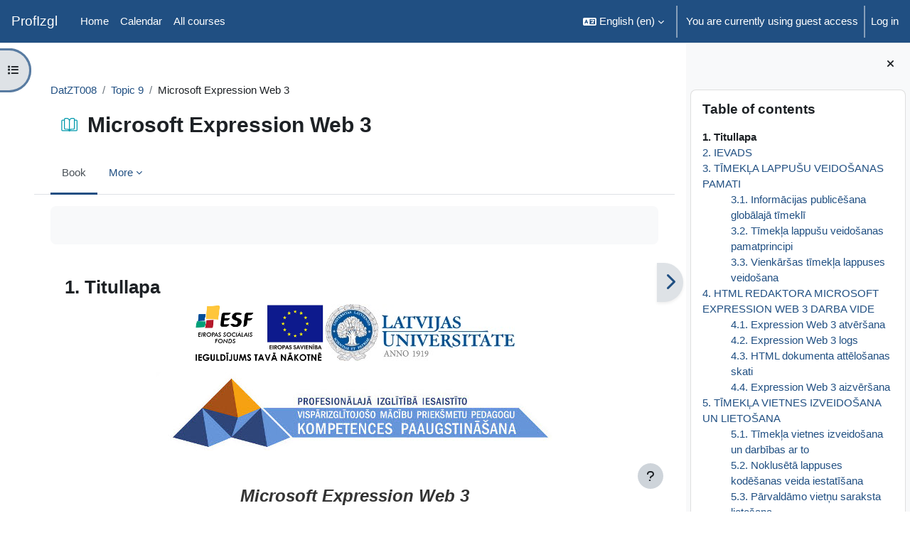

--- FILE ---
content_type: text/html; charset=utf-8
request_url: https://profizgl.lu.lv/mod/book/view.php?id=20797
body_size: 11908
content:
<!DOCTYPE html>

<html  dir="ltr" lang="en" xml:lang="en">
<head>
    <title>Microsoft Expression Web 3: Titullapa | ProfIzgl</title>
    <link rel="shortcut icon" href="https://profizgl.lu.lv/theme/image.php/boost/theme/1766639656/favicon" />
    <meta http-equiv="Content-Type" content="text/html; charset=utf-8" />
<meta name="keywords" content="moodle, Microsoft Expression Web 3: Titullapa | ProfIzgl" />
<link rel="stylesheet" type="text/css" href="https://profizgl.lu.lv/theme/yui_combo.php?rollup/3.18.1/yui-moodlesimple-min.css" /><script id="firstthemesheet" type="text/css">/** Required in order to fix style inclusion problems in IE with YUI **/</script><link rel="stylesheet" type="text/css" href="https://profizgl.lu.lv/theme/styles.php/boost/1766639656_1/all" />
<script>
//<![CDATA[
var M = {}; M.yui = {};
M.pageloadstarttime = new Date();
M.cfg = {"wwwroot":"https:\/\/profizgl.lu.lv","apibase":"https:\/\/profizgl.lu.lv\/r.php\/api","homeurl":{},"sesskey":"BZQBgzAQeS","sessiontimeout":"7200","sessiontimeoutwarning":1200,"themerev":"1766639656","slasharguments":1,"theme":"boost","iconsystemmodule":"core\/icon_system_fontawesome","jsrev":"1766639657","admin":"admin","svgicons":true,"usertimezone":"Europe\/London","language":"en","courseId":5,"courseContextId":27,"contextid":32721,"contextInstanceId":20797,"langrev":1766639658,"templaterev":"1766639657","siteId":1,"userId":1};var yui1ConfigFn = function(me) {if(/-skin|reset|fonts|grids|base/.test(me.name)){me.type='css';me.path=me.path.replace(/\.js/,'.css');me.path=me.path.replace(/\/yui2-skin/,'/assets/skins/sam/yui2-skin')}};
var yui2ConfigFn = function(me) {var parts=me.name.replace(/^moodle-/,'').split('-'),component=parts.shift(),module=parts[0],min='-min';if(/-(skin|core)$/.test(me.name)){parts.pop();me.type='css';min=''}
if(module){var filename=parts.join('-');me.path=component+'/'+module+'/'+filename+min+'.'+me.type}else{me.path=component+'/'+component+'.'+me.type}};
YUI_config = {"debug":false,"base":"https:\/\/profizgl.lu.lv\/lib\/yuilib\/3.18.1\/","comboBase":"https:\/\/profizgl.lu.lv\/theme\/yui_combo.php?","combine":true,"filter":null,"insertBefore":"firstthemesheet","groups":{"yui2":{"base":"https:\/\/profizgl.lu.lv\/lib\/yuilib\/2in3\/2.9.0\/build\/","comboBase":"https:\/\/profizgl.lu.lv\/theme\/yui_combo.php?","combine":true,"ext":false,"root":"2in3\/2.9.0\/build\/","patterns":{"yui2-":{"group":"yui2","configFn":yui1ConfigFn}}},"moodle":{"name":"moodle","base":"https:\/\/profizgl.lu.lv\/theme\/yui_combo.php?m\/1766639657\/","combine":true,"comboBase":"https:\/\/profizgl.lu.lv\/theme\/yui_combo.php?","ext":false,"root":"m\/1766639657\/","patterns":{"moodle-":{"group":"moodle","configFn":yui2ConfigFn}},"filter":null,"modules":{"moodle-core-dragdrop":{"requires":["base","node","io","dom","dd","event-key","event-focus","moodle-core-notification"]},"moodle-core-chooserdialogue":{"requires":["base","panel","moodle-core-notification"]},"moodle-core-notification":{"requires":["moodle-core-notification-dialogue","moodle-core-notification-alert","moodle-core-notification-confirm","moodle-core-notification-exception","moodle-core-notification-ajaxexception"]},"moodle-core-notification-dialogue":{"requires":["base","node","panel","escape","event-key","dd-plugin","moodle-core-widget-focusafterclose","moodle-core-lockscroll"]},"moodle-core-notification-alert":{"requires":["moodle-core-notification-dialogue"]},"moodle-core-notification-confirm":{"requires":["moodle-core-notification-dialogue"]},"moodle-core-notification-exception":{"requires":["moodle-core-notification-dialogue"]},"moodle-core-notification-ajaxexception":{"requires":["moodle-core-notification-dialogue"]},"moodle-core-event":{"requires":["event-custom"]},"moodle-core-lockscroll":{"requires":["plugin","base-build"]},"moodle-core-actionmenu":{"requires":["base","event","node-event-simulate"]},"moodle-core-maintenancemodetimer":{"requires":["base","node"]},"moodle-core-blocks":{"requires":["base","node","io","dom","dd","dd-scroll","moodle-core-dragdrop","moodle-core-notification"]},"moodle-core-handlebars":{"condition":{"trigger":"handlebars","when":"after"}},"moodle-core_availability-form":{"requires":["base","node","event","event-delegate","panel","moodle-core-notification-dialogue","json"]},"moodle-course-dragdrop":{"requires":["base","node","io","dom","dd","dd-scroll","moodle-core-dragdrop","moodle-core-notification","moodle-course-coursebase","moodle-course-util"]},"moodle-course-util":{"requires":["node"],"use":["moodle-course-util-base"],"submodules":{"moodle-course-util-base":{},"moodle-course-util-section":{"requires":["node","moodle-course-util-base"]},"moodle-course-util-cm":{"requires":["node","moodle-course-util-base"]}}},"moodle-course-categoryexpander":{"requires":["node","event-key"]},"moodle-course-management":{"requires":["base","node","io-base","moodle-core-notification-exception","json-parse","dd-constrain","dd-proxy","dd-drop","dd-delegate","node-event-delegate"]},"moodle-form-shortforms":{"requires":["node","base","selector-css3","moodle-core-event"]},"moodle-form-dateselector":{"requires":["base","node","overlay","calendar"]},"moodle-question-searchform":{"requires":["base","node"]},"moodle-question-chooser":{"requires":["moodle-core-chooserdialogue"]},"moodle-availability_completion-form":{"requires":["base","node","event","moodle-core_availability-form"]},"moodle-availability_date-form":{"requires":["base","node","event","io","moodle-core_availability-form"]},"moodle-availability_grade-form":{"requires":["base","node","event","moodle-core_availability-form"]},"moodle-availability_group-form":{"requires":["base","node","event","moodle-core_availability-form"]},"moodle-availability_grouping-form":{"requires":["base","node","event","moodle-core_availability-form"]},"moodle-availability_profile-form":{"requires":["base","node","event","moodle-core_availability-form"]},"moodle-mod_assign-history":{"requires":["node","transition"]},"moodle-mod_quiz-dragdrop":{"requires":["base","node","io","dom","dd","dd-scroll","moodle-core-dragdrop","moodle-core-notification","moodle-mod_quiz-quizbase","moodle-mod_quiz-util-base","moodle-mod_quiz-util-page","moodle-mod_quiz-util-slot","moodle-course-util"]},"moodle-mod_quiz-quizbase":{"requires":["base","node"]},"moodle-mod_quiz-toolboxes":{"requires":["base","node","event","event-key","io","moodle-mod_quiz-quizbase","moodle-mod_quiz-util-slot","moodle-core-notification-ajaxexception"]},"moodle-mod_quiz-util":{"requires":["node","moodle-core-actionmenu"],"use":["moodle-mod_quiz-util-base"],"submodules":{"moodle-mod_quiz-util-base":{},"moodle-mod_quiz-util-slot":{"requires":["node","moodle-mod_quiz-util-base"]},"moodle-mod_quiz-util-page":{"requires":["node","moodle-mod_quiz-util-base"]}}},"moodle-mod_quiz-autosave":{"requires":["base","node","event","event-valuechange","node-event-delegate","io-form","datatype-date-format"]},"moodle-mod_quiz-questionchooser":{"requires":["moodle-core-chooserdialogue","moodle-mod_quiz-util","querystring-parse"]},"moodle-mod_quiz-modform":{"requires":["base","node","event"]},"moodle-message_airnotifier-toolboxes":{"requires":["base","node","io"]},"moodle-editor_atto-rangy":{"requires":[]},"moodle-editor_atto-editor":{"requires":["node","transition","io","overlay","escape","event","event-simulate","event-custom","node-event-html5","node-event-simulate","yui-throttle","moodle-core-notification-dialogue","moodle-editor_atto-rangy","handlebars","timers","querystring-stringify"]},"moodle-editor_atto-plugin":{"requires":["node","base","escape","event","event-outside","handlebars","event-custom","timers","moodle-editor_atto-menu"]},"moodle-editor_atto-menu":{"requires":["moodle-core-notification-dialogue","node","event","event-custom"]},"moodle-report_eventlist-eventfilter":{"requires":["base","event","node","node-event-delegate","datatable","autocomplete","autocomplete-filters"]},"moodle-report_loglive-fetchlogs":{"requires":["base","event","node","io","node-event-delegate"]},"moodle-gradereport_history-userselector":{"requires":["escape","event-delegate","event-key","handlebars","io-base","json-parse","moodle-core-notification-dialogue"]},"moodle-qbank_editquestion-chooser":{"requires":["moodle-core-chooserdialogue"]},"moodle-tool_lp-dragdrop-reorder":{"requires":["moodle-core-dragdrop"]},"moodle-assignfeedback_editpdf-editor":{"requires":["base","event","node","io","graphics","json","event-move","event-resize","transition","querystring-stringify-simple","moodle-core-notification-dialog","moodle-core-notification-alert","moodle-core-notification-warning","moodle-core-notification-exception","moodle-core-notification-ajaxexception"]},"moodle-atto_accessibilitychecker-button":{"requires":["color-base","moodle-editor_atto-plugin"]},"moodle-atto_accessibilityhelper-button":{"requires":["moodle-editor_atto-plugin"]},"moodle-atto_align-button":{"requires":["moodle-editor_atto-plugin"]},"moodle-atto_bold-button":{"requires":["moodle-editor_atto-plugin"]},"moodle-atto_charmap-button":{"requires":["moodle-editor_atto-plugin"]},"moodle-atto_clear-button":{"requires":["moodle-editor_atto-plugin"]},"moodle-atto_collapse-button":{"requires":["moodle-editor_atto-plugin"]},"moodle-atto_emojipicker-button":{"requires":["moodle-editor_atto-plugin"]},"moodle-atto_emoticon-button":{"requires":["moodle-editor_atto-plugin"]},"moodle-atto_equation-button":{"requires":["moodle-editor_atto-plugin","moodle-core-event","io","event-valuechange","tabview","array-extras"]},"moodle-atto_h5p-button":{"requires":["moodle-editor_atto-plugin"]},"moodle-atto_html-codemirror":{"requires":["moodle-atto_html-codemirror-skin"]},"moodle-atto_html-beautify":{},"moodle-atto_html-button":{"requires":["promise","moodle-editor_atto-plugin","moodle-atto_html-beautify","moodle-atto_html-codemirror","event-valuechange"]},"moodle-atto_image-button":{"requires":["moodle-editor_atto-plugin"]},"moodle-atto_indent-button":{"requires":["moodle-editor_atto-plugin"]},"moodle-atto_italic-button":{"requires":["moodle-editor_atto-plugin"]},"moodle-atto_link-button":{"requires":["moodle-editor_atto-plugin"]},"moodle-atto_managefiles-usedfiles":{"requires":["node","escape"]},"moodle-atto_managefiles-button":{"requires":["moodle-editor_atto-plugin"]},"moodle-atto_media-button":{"requires":["moodle-editor_atto-plugin","moodle-form-shortforms"]},"moodle-atto_noautolink-button":{"requires":["moodle-editor_atto-plugin"]},"moodle-atto_orderedlist-button":{"requires":["moodle-editor_atto-plugin"]},"moodle-atto_recordrtc-recording":{"requires":["moodle-atto_recordrtc-button"]},"moodle-atto_recordrtc-button":{"requires":["moodle-editor_atto-plugin","moodle-atto_recordrtc-recording"]},"moodle-atto_rtl-button":{"requires":["moodle-editor_atto-plugin"]},"moodle-atto_strike-button":{"requires":["moodle-editor_atto-plugin"]},"moodle-atto_subscript-button":{"requires":["moodle-editor_atto-plugin"]},"moodle-atto_superscript-button":{"requires":["moodle-editor_atto-plugin"]},"moodle-atto_table-button":{"requires":["moodle-editor_atto-plugin","moodle-editor_atto-menu","event","event-valuechange"]},"moodle-atto_title-button":{"requires":["moodle-editor_atto-plugin"]},"moodle-atto_underline-button":{"requires":["moodle-editor_atto-plugin"]},"moodle-atto_undo-button":{"requires":["moodle-editor_atto-plugin"]},"moodle-atto_unorderedlist-button":{"requires":["moodle-editor_atto-plugin"]}}},"gallery":{"name":"gallery","base":"https:\/\/profizgl.lu.lv\/lib\/yuilib\/gallery\/","combine":true,"comboBase":"https:\/\/profizgl.lu.lv\/theme\/yui_combo.php?","ext":false,"root":"gallery\/1766639657\/","patterns":{"gallery-":{"group":"gallery"}}}},"modules":{"core_filepicker":{"name":"core_filepicker","fullpath":"https:\/\/profizgl.lu.lv\/lib\/javascript.php\/1766639657\/repository\/filepicker.js","requires":["base","node","node-event-simulate","json","async-queue","io-base","io-upload-iframe","io-form","yui2-treeview","panel","cookie","datatable","datatable-sort","resize-plugin","dd-plugin","escape","moodle-core_filepicker","moodle-core-notification-dialogue"]},"core_comment":{"name":"core_comment","fullpath":"https:\/\/profizgl.lu.lv\/lib\/javascript.php\/1766639657\/comment\/comment.js","requires":["base","io-base","node","json","yui2-animation","overlay","escape"]}},"logInclude":[],"logExclude":[],"logLevel":null};
M.yui.loader = {modules: {}};

//]]>
</script>

    <meta name="viewport" content="width=device-width, initial-scale=1.0">
</head>
<body  id="page-mod-book-view" class="format-topics limitedwidth  path-mod path-mod-book chrome dir-ltr lang-en yui-skin-sam yui3-skin-sam profizgl-lu-lv pagelayout-incourse course-5 context-32721 cmid-20797 cm-type-book category-1 theme uses-drawers drawer-open-index">
<div class="toast-wrapper mx-auto py-0 fixed-top" role="status" aria-live="polite"></div>
<div id="page-wrapper" class="d-print-block">

    <div>
    <a class="sr-only sr-only-focusable" href="#maincontent">Skip to main content</a>
</div><script src="https://profizgl.lu.lv/lib/javascript.php/1766639657/lib/polyfills/polyfill.js"></script>
<script src="https://profizgl.lu.lv/theme/yui_combo.php?rollup/3.18.1/yui-moodlesimple-min.js"></script><script src="https://profizgl.lu.lv/lib/javascript.php/1766639657/lib/javascript-static.js"></script>
<script>
//<![CDATA[
document.body.className += ' jsenabled';
//]]>
</script>



    <nav class="navbar fixed-top navbar-light bg-white navbar-expand" aria-label="Site navigation">
        <div class="container-fluid">
            <button class="navbar-toggler aabtn d-block d-md-none px-1 my-1 border-0" data-toggler="drawers" data-action="toggle" data-target="theme_boost-drawers-primary">
                <span class="navbar-toggler-icon"></span>
                <span class="sr-only">Side panel</span>
            </button>
    
            <a href="https://profizgl.lu.lv/" class="navbar-brand d-none d-md-flex align-items-center m-0 me-4 p-0 aabtn">
    
                    ProfIzgl
            </a>
                <div class="primary-navigation">
                    <nav class="moremenu navigation">
                        <ul id="moremenu-697098f901495-navbar-nav" role="menubar" class="nav more-nav navbar-nav">
                                    <li data-key="home" class="nav-item" role="none" data-forceintomoremenu="false">
                                                <a role="menuitem" class="nav-link  "
                                                    href="https://profizgl.lu.lv/"
                                                    
                                                    
                                                    data-disableactive="true"
                                                    tabindex="-1"
                                                >
                                                    Home
                                                </a>
                                    </li>
                                    <li data-key="calendar" class="nav-item" role="none" data-forceintomoremenu="false">
                                                <a role="menuitem" class="nav-link  "
                                                    href="https://profizgl.lu.lv/calendar/view.php?view=month"
                                                    
                                                    
                                                    data-disableactive="true"
                                                    tabindex="-1"
                                                >
                                                    Calendar
                                                </a>
                                    </li>
                                    <li data-key="" class="nav-item" role="none" data-forceintomoremenu="false">
                                                <a role="menuitem" class="nav-link  "
                                                    href="https://profizgl.lu.lv/course/index.php"
                                                    
                                                    
                                                    data-disableactive="true"
                                                    tabindex="-1"
                                                >
                                                    All courses
                                                </a>
                                    </li>
                            <li role="none" class="nav-item dropdown dropdownmoremenu d-none" data-region="morebutton">
                                <a class="dropdown-toggle nav-link " href="#" id="moremenu-dropdown-697098f901495" role="menuitem" data-toggle="dropdown" aria-haspopup="true" aria-expanded="false" tabindex="-1">
                                    More
                                </a>
                                <ul class="dropdown-menu dropdown-menu-left" data-region="moredropdown" aria-labelledby="moremenu-dropdown-697098f901495" role="menu">
                                </ul>
                            </li>
                        </ul>
                    </nav>
                </div>
    
            <ul class="navbar-nav d-none d-md-flex my-1 px-1">
                <!-- page_heading_menu -->
                
            </ul>
    
            <div id="usernavigation" class="navbar-nav ms-auto h-100">
                    <div class="langmenu">
                        <div class="dropdown show">
                            <a href="#" role="button" id="lang-menu-toggle" data-toggle="dropdown" aria-label="Language" aria-haspopup="true" aria-controls="lang-action-menu" class="btn dropdown-toggle">
                                <i class="icon fa fa-language fa-fw me-1" aria-hidden="true"></i>
                                <span class="langbutton">
                                    English ‎(en)‎
                                </span>
                                <b class="caret"></b>
                            </a>
                            <div role="menu" aria-labelledby="lang-menu-toggle" id="lang-action-menu" class="dropdown-menu dropdown-menu-right">
                                        <a href="#" class="dropdown-item ps-5" role="menuitem" aria-current="true"
                                                >
                                            English ‎(en)‎
                                        </a>
                                        <a href="https://profizgl.lu.lv/mod/book/view.php?id=20797&amp;chapterid=6934&amp;lang=lv" class="dropdown-item ps-5" role="menuitem" 
                                                lang="lv" >
                                            Latviešu ‎(lv)‎
                                        </a>
                            </div>
                        </div>
                    </div>
                    <div class="divider border-start h-75 align-self-center mx-1"></div>
                
                <div class="d-flex align-items-stretch usermenu-container" data-region="usermenu">
                        <div class="usermenu">
                                <span class="login ps-2">
                                        You are currently using guest access
                                        <div class="divider border-start h-75 align-self-center mx-2"></div>
                                        <a href="https://profizgl.lu.lv/login/index.php">Log in</a>
                                </span>
                        </div>
                </div>
                
            </div>
        </div>
    </nav>
    

<div  class="drawer drawer-left drawer-primary d-print-none not-initialized" data-region="fixed-drawer" id="theme_boost-drawers-primary" data-preference="" data-state="show-drawer-primary" data-forceopen="0" data-close-on-resize="1">
    <div class="drawerheader">
        <button
            class="btn drawertoggle icon-no-margin hidden"
            data-toggler="drawers"
            data-action="closedrawer"
            data-target="theme_boost-drawers-primary"
            data-toggle="tooltip"
            data-placement="right"
            title="Close drawer"
        >
            <i class="icon fa fa-xmark fa-fw " aria-hidden="true" ></i>
        </button>
                <a
            href="https://profizgl.lu.lv/"
            title="ProfIzgl"
            data-region="site-home-link"
            class="aabtn text-reset d-flex align-items-center py-1 h-100"
        >
                <span class="sitename" title="ProfIzgl">ProfIzgl</span>
        </a>

        <div class="drawerheadercontent hidden">
            
        </div>
    </div>
    <div class="drawercontent drag-container" data-usertour="scroller">
                <div class="list-group">
                <a href="https://profizgl.lu.lv/" class="list-group-item list-group-item-action  " >
                    Home
                </a>
                <a href="https://profizgl.lu.lv/calendar/view.php?view=month" class="list-group-item list-group-item-action  " >
                    Calendar
                </a>
                <a href="https://profizgl.lu.lv/course/index.php" class="list-group-item list-group-item-action  " >
                    All courses
                </a>
        </div>

    </div>
</div>
        <div  class="drawer drawer-left show d-print-none not-initialized" data-region="fixed-drawer" id="theme_boost-drawers-courseindex" data-preference="drawer-open-index" data-state="show-drawer-left" data-forceopen="0" data-close-on-resize="0">
    <div class="drawerheader">
        <button
            class="btn drawertoggle icon-no-margin hidden"
            data-toggler="drawers"
            data-action="closedrawer"
            data-target="theme_boost-drawers-courseindex"
            data-toggle="tooltip"
            data-placement="right"
            title="Close course index"
        >
            <i class="icon fa fa-xmark fa-fw " aria-hidden="true" ></i>
        </button>
        
        <div class="drawerheadercontent hidden">
                            <div id="courseindexdrawercontrols" class="dropdown">
                    <button class="btn btn-icon rounded-circle mx-2"
                            id="courseindexdrawercontrolsmenubutton"
                            type="button"
                            data-toggle="dropdown"
                            aria-haspopup="true"
                            aria-expanded="false"
                            title="Course index options"
                            aria-label="Course index options"
                            aria-controls="courseindexdrawercontrolsmenu">
                        <i class="icon fa fa-ellipsis-v fa-fw m-0" aria-hidden="true"></i>
                    </button>
                    <div class="dropdown-menu dropdown-menu-right" role="menu" id="courseindexdrawercontrolsmenu" aria-labelledby="courseindexdrawercontrolsmenubutton">
                        <a class="dropdown-item"
                           href="#"
                           data-action="expandallcourseindexsections"
                           role="menuitem"
                        >
                            <i class="icon fa fa-angles-down fa-fw " aria-hidden="true" ></i>
                            Expand all
                        </a>
                        <a class="dropdown-item"
                           href="#"
                           data-action="collapseallcourseindexsections"
                           role="menuitem"
                        >
                            <span class="dir-rtl-hide"><i class="icon fa fa-angles-right fa-fw " aria-hidden="true" ></i></span>
                            <span class="dir-ltr-hide"><i class="icon fa fa-angles-left fa-fw " aria-hidden="true" ></i></span>
                            Collapse all
                        </a>
                    </div>
                </div>

        </div>
    </div>
    <div class="drawercontent drag-container" data-usertour="scroller">
                        <nav id="courseindex" class="courseindex">
    <div id="courseindex-content">
        <div data-region="loading-placeholder-content" aria-hidden="true" id="course-index-placeholder">
            <ul class="placeholders list-unstyled px-5">
                <li>
                    <div class="col-md-6 p-0 d-flex align-items-center">
                        <div class="bg-pulse-grey rounded-circle me-2"></div>
                        <div class="bg-pulse-grey w-100"></div>
                    </div>
                </li>
                <li>
                    <div class="col-md-6 p-0 d-flex align-items-center">
                        <div class="bg-pulse-grey rounded-circle me-2"></div>
                        <div class="bg-pulse-grey w-100"></div>
                    </div>
                </li>
                <li>
                    <div class="col-md-6 p-0 d-flex align-items-center">
                        <div class="bg-pulse-grey rounded-circle me-2"></div>
                        <div class="bg-pulse-grey w-100"></div>
                    </div>
                </li>
                <li>
                    <div class="col-md-6 p-0 d-flex align-items-center">
                        <div class="bg-pulse-grey rounded-circle me-2"></div>
                        <div class="bg-pulse-grey w-100"></div>
                    </div>
                </li>
            </ul>
        </div>
    </div>
</nav>

    </div>
</div>
        <div  class="drawer drawer-right d-print-none not-initialized" data-region="fixed-drawer" id="theme_boost-drawers-blocks" data-preference="drawer-open-block" data-state="show-drawer-right" data-forceopen="1" data-close-on-resize="1">
    <div class="drawerheader">
        <button
            class="btn drawertoggle icon-no-margin hidden"
            data-toggler="drawers"
            data-action="closedrawer"
            data-target="theme_boost-drawers-blocks"
            data-toggle="tooltip"
            data-placement="left"
            title="Close block drawer"
        >
            <i class="icon fa fa-xmark fa-fw " aria-hidden="true" ></i>
        </button>
        
        <div class="drawerheadercontent hidden">
            
        </div>
    </div>
    <div class="drawercontent drag-container" data-usertour="scroller">
                        <div class="d-print-none">
                    
                    <aside id="block-region-side-pre" class="block-region" data-blockregion="side-pre" data-droptarget="1" aria-labelledby="side-pre-block-region-heading"><h2 class="sr-only" id="side-pre-block-region-heading">Blocks</h2><a href="#sb-1" class="sr-only sr-only-focusable">Skip Table of contents</a>

<section id="block-697098f8e3650"
     class=" block block_book_toc block_fake  card mb-3"
     
     data-block="_fake"
     data-instance-id="fakeid-697098f8e3653"
          aria-labelledby="instance-fakeid-697098f8e3653-header"
     >

    <div class="card-body p-3">

            <h3 id="instance-fakeid-697098f8e3653-header" class="h5 card-title d-inline">Table of contents</h3>


        <div class="card-text content mt-3">
            <div class="book_toc book_toc_numbered clearfix"><ul><li><strong class="">1. Titullapa</strong></li><li><a title="IEVADS" class="" href="view.php?id=20797&amp;chapterid=5203">2. IEVADS</a></li><li><a title="TĪMEKĻA LAPPUŠU VEIDOŠANAS PAMATI" class="" href="view.php?id=20797&amp;chapterid=5204">3. TĪMEKĻA LAPPUŠU VEIDOŠANAS PAMATI</a><ul><li><a title="Informācijas publicēšana globālajā tīmeklī" class="" href="view.php?id=20797&amp;chapterid=5205">3.1. Informācijas publicēšana globālajā tīmeklī</a></li><li><a title="Tīmekļa lappušu veidošanas pamatprincipi" class="" href="view.php?id=20797&amp;chapterid=5206">3.2. Tīmekļa lappušu veidošanas pamatprincipi</a></li><li><a title="Vienkāršas tīmekļa lappuses veidošana" class="" href="view.php?id=20797&amp;chapterid=5207">3.3. Vienkāršas tīmekļa lappuses veidošana</a></li></ul></li><li><a title="HTML REDAKTORA MICROSOFT EXPRESSION WEB 3 DARBA VIDE" class="" href="view.php?id=20797&amp;chapterid=5210">4. HTML REDAKTORA MICROSOFT EXPRESSION WEB 3 DARBA VIDE</a><ul><li><a title="Expression Web 3 atvēršana" class="" href="view.php?id=20797&amp;chapterid=5211">4.1. Expression Web 3 atvēršana</a></li><li><a title="Expression Web 3 logs" class="" href="view.php?id=20797&amp;chapterid=5212">4.2. Expression Web 3 logs</a></li><li><a title="HTML dokumenta attēlošanas skati" class="" href="view.php?id=20797&amp;chapterid=5213">4.3. HTML dokumenta attēlošanas skati</a></li><li><a title="Expression Web 3 aizvēršana" class="" href="view.php?id=20797&amp;chapterid=5214">4.4. Expression Web 3 aizvēršana</a></li></ul></li><li><a title="TĪMEKĻA VIETNES IZVEIDOŠANA UN LIETOŠANA" class="" href="view.php?id=20797&amp;chapterid=5216">5. TĪMEKĻA VIETNES IZVEIDOŠANA UN LIETOŠANA</a><ul><li><a title="Tīmekļa vietnes izveidošana un darbības ar to" class="" href="view.php?id=20797&amp;chapterid=5217">5.1. Tīmekļa vietnes izveidošana un darbības ar to</a></li><li><a title="Noklusētā lappuses kodēšanas veida iestatīšana" class="" href="view.php?id=20797&amp;chapterid=5218">5.2. Noklusētā lappuses kodēšanas veida iestatīšana</a></li><li><a title="Pārvaldāmo vietņu saraksta lietošana" class="" href="view.php?id=20797&amp;chapterid=5219">5.3. Pārvaldāmo vietņu saraksta lietošana</a></li><li><a title="Darbības ar mapēm" class="" href="view.php?id=20797&amp;chapterid=5220">5.4. Darbības ar mapēm</a></li></ul></li><li><a title="TĪMEKĻA LAPPUŠU LIETOŠANA UN IESTATĪJUMI" class="" href="view.php?id=20797&amp;chapterid=5222">6. TĪMEKĻA LAPPUŠU LIETOŠANA UN IESTATĪJUMI</a><ul><li><a title="Tīmekļa lappušu lietošana" class="" href="view.php?id=20797&amp;chapterid=5223">6.1. Tīmekļa lappušu lietošana</a></li><li><a title="Tīmekļa lappuses iestatījumi" class="" href="view.php?id=20797&amp;chapterid=5224">6.2. Tīmekļa lappuses iestatījumi</a></li><li><a title="Datņu importēšana" class="" href="view.php?id=20797&amp;chapterid=5225">6.3. Datņu importēšana</a></li><li><a title="Tīmekļa lappušu priekšskatīšana" class="" href="view.php?id=20797&amp;chapterid=5226">6.4. Tīmekļa lappušu priekšskatīšana</a></li></ul></li><li><a title="TEKSTA IEVADĪŠANA UN FORMATĒŠANA" class="" href="view.php?id=20797&amp;chapterid=5228">7. TEKSTA IEVADĪŠANA UN FORMATĒŠANA</a><ul><li><a title="Teksta ievadīšana" class="" href="view.php?id=20797&amp;chapterid=5229">7.1. Teksta ievadīšana</a></li><li><a title="Teksta rediģēšana" class="" href="view.php?id=20797&amp;chapterid=5230">7.2. Teksta rediģēšana</a></li><li><a title="Rakstzīmju formatēšana" class="" href="view.php?id=20797&amp;chapterid=5231">7.3. Rakstzīmju formatēšana</a></li><li><a title="Rindkopu formatēšana" class="" href="view.php?id=20797&amp;chapterid=5232">7.4. Rindkopu formatēšana</a></li><li><a title="Aizzīmētu un numurētu sarakstu veidošana" class="" href="view.php?id=20797&amp;chapterid=5233">7.5. Aizzīmētu un numurētu sarakstu veidošana</a></li></ul></li><li><a title="ATTĒLU LIETOŠANA" class="" href="view.php?id=20797&amp;chapterid=5235">8. ATTĒLU LIETOŠANA</a><ul><li><a title="Globālajā tīmeklī lietojamie attēlu formāti" class="" href="view.php?id=20797&amp;chapterid=5236">8.1. Globālajā tīmeklī lietojamie attēlu formāti</a></li><li><a title="Attēla ievietošana tīmekļa lappusē" class="" href="view.php?id=20797&amp;chapterid=5237">8.2. Attēla ievietošana tīmekļa lappusē</a></li><li><a title="Attēla īpašības" class="" href="view.php?id=20797&amp;chapterid=5238">8.3. Attēla īpašības</a></li></ul></li><li><a title="TABULU LIETOŠANA" class="" href="view.php?id=20797&amp;chapterid=5240">9. TABULU LIETOŠANA</a><ul><li><a title="Tabulas ievietošana" class="" href="view.php?id=20797&amp;chapterid=5241">9.1. Tabulas ievietošana</a></li><li><a title="Tabulas struktūras rediģēšana" class="" href="view.php?id=20797&amp;chapterid=5242">9.2. Tabulas struktūras rediģēšana</a></li><li><a title="Tabulas formatēšana" class="" href="view.php?id=20797&amp;chapterid=5243">9.3. Tabulas formatēšana</a></li></ul></li><li><a title="HIPERSAIŠU VEIDOŠANA" class="" href="view.php?id=20797&amp;chapterid=5245">10. HIPERSAIŠU VEIDOŠANA</a><ul><li><a title="Hipersaite uz datni" class="" href="view.php?id=20797&amp;chapterid=5246">10.1. Hipersaite uz datni</a></li><li><a title="Hipersaite uz tīmekļa lappuses adresi" class="" href="view.php?id=20797&amp;chapterid=5247">10.2. Hipersaite uz tīmekļa lappuses adresi</a></li><li><a title="Hipersaite uz e-pastu" class="" href="view.php?id=20797&amp;chapterid=5248">10.3. Hipersaite uz e-pastu</a></li><li><a title="Hipersaites rediģēšana un dzēšana" class="" href="view.php?id=20797&amp;chapterid=5249">10.4. Hipersaites rediģēšana un dzēšana</a></li></ul></li><li><a title="VIENKĀRŠU FORMU LIETOŠANA" class="" href="view.php?id=20797&amp;chapterid=5251">11. VIENKĀRŠU FORMU LIETOŠANA</a><ul><li><a title="Formas ievietošana" class="" href="view.php?id=20797&amp;chapterid=5252">11.1. Formas ievietošana</a></li><li><a title="Teksta lauka veidošana" class="" href="view.php?id=20797&amp;chapterid=5253">11.2. Teksta lauka veidošana</a></li><li><a title="Vairākrindu teksta lauka veidošana" class="" href="view.php?id=20797&amp;chapterid=5254">11.3. Vairākrindu teksta lauka veidošana</a></li><li><a title="Saraksta veidošana" class="" href="view.php?id=20797&amp;chapterid=5255">11.4. Saraksta veidošana</a></li><li><a title="Radiopogas veidošana" class="" href="view.php?id=20797&amp;chapterid=5256">11.5. Radiopogas veidošana</a></li><li><a title="Izvēles rūtiņas veidošana" class="" href="view.php?id=20797&amp;chapterid=5257">11.6. Izvēles rūtiņas veidošana</a></li><li><a title="Datu dzēšanas pogas veidošana" class="" href="view.php?id=20797&amp;chapterid=5258">11.7. Datu dzēšanas pogas veidošana</a></li><li><a title="Datu nosūtīšanas pogas veidošana" class="" href="view.php?id=20797&amp;chapterid=5259">11.8. Datu nosūtīšanas pogas veidošana</a></li></ul></li><li><a title="IETVARU LIETOŠANA" class="" href="view.php?id=20797&amp;chapterid=5261">12. IETVARU LIETOŠANA</a><ul><li><a title="Lappuses ar ietvariem veidošana" class="" href="view.php?id=20797&amp;chapterid=5262">12.1. Lappuses ar ietvariem veidošana</a></li><li><a title="Ietvaru struktūras rediģēšana" class="" href="view.php?id=20797&amp;chapterid=5263">12.2. Ietvaru struktūras rediģēšana</a></li><li><a title="Lappuses ar ietvariem aizpildīšana un saglabāšana" class="" href="view.php?id=20797&amp;chapterid=5264">12.3. Lappuses ar ietvariem aizpildīšana un saglabāšana</a></li><li><a title="Ietvara īpašības" class="" href="view.php?id=20797&amp;chapterid=5265">12.4. Ietvara īpašības</a></li><li><a title="Hipersaišu lietošanas ietvaros" class="" href="view.php?id=20797&amp;chapterid=5266">12.5. Hipersaišu lietošanas ietvaros</a></li></ul></li><li><a title="TĪMEKĻA VIETNES PUBLICĒŠANA" class="" href="view.php?id=20797&amp;chapterid=5268">13. TĪMEKĻA VIETNES PUBLICĒŠANA</a><ul><li><a title="Tīmekļa vietnes mājaslapa" class="" href="view.php?id=20797&amp;chapterid=5269">13.1. Tīmekļa vietnes mājaslapa</a></li><li><a title="Tīmekļa vietnes publicēšana" class="" href="view.php?id=20797&amp;chapterid=5270">13.2. Tīmekļa vietnes publicēšana</a></li></ul></li><li><a title="STILA LAPU KASKADĒŠANA" class="" href="view.php?id=20797&amp;chapterid=5272">14. STILA LAPU KASKADĒŠANA</a><ul><li><a title="Pamatjēdzieni" class="" href="view.php?id=20797&amp;chapterid=5273">14.1. Pamatjēdzieni</a></li><li><a title="Iekšējās stila lapas veidošana" class="" href="view.php?id=20797&amp;chapterid=5274">14.2. Iekšējās stila lapas veidošana</a></li><li><a title="Ārējās stila lapas lietošana" class="" href="view.php?id=20797&amp;chapterid=5275">14.3. Ārējās stila lapas lietošana</a></li></ul></li><li><a title="PIELIKUMI" class="" href="view.php?id=20797&amp;chapterid=5276">15. PIELIKUMI</a><ul><li><a title="Datu tipu rādīšana/paslēpšana lietotnē Windows Explorer" class="" href="view.php?id=20797&amp;chapterid=5277">15.1. Datu tipu rādīšana/paslēpšana lietotnē Windows Explorer</a></li><li><a title="Vietnes metadati" class="" href="view.php?id=20797&amp;chapterid=5278">15.2. Vietnes metadati</a></li><li><a title="Dialoglodziņa Accessibility Properties lietošana" class="" href="view.php?id=20797&amp;chapterid=5279">15.3. Dialoglodziņa Accessibility Properties lietošana</a></li></ul></li><li><a title="VINGRINĀJUMI" class="" href="view.php?id=20797&amp;chapterid=5208">16. VINGRINĀJUMI</a><ul><li><a title="Tīmekļa lappušu veidošanas pamati" class="" href="view.php?id=20797&amp;chapterid=5209">16.1. Tīmekļa lappušu veidošanas pamati</a></li><li><a title="HTML redaktora Microsoft Expression Web 3 darba vide" class="" href="view.php?id=20797&amp;chapterid=5215">16.2. HTML redaktora Microsoft Expression Web 3 darba vide</a></li><li><a title="Tīmekļa vietnes izveidošana un lietošana" class="" href="view.php?id=20797&amp;chapterid=5221">16.3. Tīmekļa vietnes izveidošana un lietošana</a></li><li><a title="Tīmekļa lappušu lietošana un iestatījumi" class="" href="view.php?id=20797&amp;chapterid=5227">16.4. Tīmekļa lappušu lietošana un iestatījumi</a></li><li><a title="Teksta ievadīšana un formatēšana" class="" href="view.php?id=20797&amp;chapterid=5234">16.5. Teksta ievadīšana un formatēšana</a></li><li><a title="Attēlu lietošana" class="" href="view.php?id=20797&amp;chapterid=5239">16.6. Attēlu lietošana</a></li><li><a title="Tabulu lietošana" class="" href="view.php?id=20797&amp;chapterid=5244">16.7. Tabulu lietošana</a></li><li><a title="Hipersaišu veidošana" class="" href="view.php?id=20797&amp;chapterid=5250">16.8. Hipersaišu veidošana</a></li><li><a title="Vienkāršu formu lietošana" class="" href="view.php?id=20797&amp;chapterid=5260">16.9. Vienkāršu formu lietošana</a></li><li><a title="Ietvaru lietošana" class="" href="view.php?id=20797&amp;chapterid=5267">16.10. Ietvaru lietošana</a></li><li><a title="Tīmekļa vietnes publicēšana" class="" href="view.php?id=20797&amp;chapterid=5271">16.11. Tīmekļa vietnes publicēšana</a></li></ul></li></ul></div>
            <div class="footer"></div>
            
        </div>

    </div>

</section>

  <span id="sb-1"></span></aside>
                </div>

    </div>
</div>
    <div id="page" data-region="mainpage" data-usertour="scroller" class="drawers show-drawer-left  drag-container">
        <div id="topofscroll" class="main-inner">
            <div class="drawer-toggles d-flex">
                    <div class="drawer-toggler drawer-left-toggle open-nav d-print-none">
                        <button
                            class="btn icon-no-margin"
                            data-toggler="drawers"
                            data-action="toggle"
                            data-target="theme_boost-drawers-courseindex"
                            data-toggle="tooltip"
                            data-placement="right"
                            title="Open course index"
                        >
                            <span class="sr-only">Open course index</span>
                            <i class="icon fa fa-list fa-fw " aria-hidden="true" ></i>
                        </button>
                    </div>
                    <div class="drawer-toggler drawer-right-toggle ms-auto d-print-none">
                        <button
                            class="btn icon-no-margin"
                            data-toggler="drawers"
                            data-action="toggle"
                            data-target="theme_boost-drawers-blocks"
                            data-toggle="tooltip"
                            data-placement="right"
                            title="Open block drawer"
                        >
                            <span class="sr-only">Open block drawer</span>
                            <span class="dir-rtl-hide"><i class="icon fa fa-chevron-left fa-fw " aria-hidden="true" ></i></span>
                            <span class="dir-ltr-hide"><i class="icon fa fa-chevron-right fa-fw " aria-hidden="true" ></i></span>
                        </button>
                    </div>
            </div>
            <header id="page-header" class="header-maxwidth d-print-none">
    <div class="w-100">
        <div class="d-flex flex-wrap">
            <div id="page-navbar">
                <nav aria-label="Breadcrumb">
    <ol class="breadcrumb">
                <li class="breadcrumb-item">
                    <a href="https://profizgl.lu.lv/course/view.php?id=5"
                        
                        title="DatZT008 : Informātikas apguves iespējas profesionālajās izglītības iestādēs"
                        
                    >
                        DatZT008
                    </a>
                </li>
        
                <li class="breadcrumb-item">
                    <a href="https://profizgl.lu.lv/course/section.php?id=8146"
                        
                        
                        data-section-name-for="8146" 
                    >
                        Topic 9
                    </a>
                </li>
        
                <li class="breadcrumb-item">
                    <span >
                        Microsoft Expression Web 3
                    </span>
                </li>
        </ol>
</nav>
            </div>
            <div class="ms-auto d-flex">
                
            </div>
            <div id="course-header">
                
            </div>
        </div>
        <div class="d-flex align-items-center">
            <div class="me-auto d-flex flex-column">
                <div>
                    <div class="page-context-header d-flex flex-wrap align-items-center mb-2">
    <div class="page-header-image">
        <div class="content activityiconcontainer icon-size-6 modicon_book"><img class="icon activityicon " aria-hidden="true" src="https://profizgl.lu.lv/theme/image.php/boost/book/1766639656/monologo?filtericon=1" alt="" /></div>
    </div>
    <div class="page-header-headings">
        <h1 class="h2 mb-0">Microsoft Expression Web 3</h1>
    </div>
</div>
                </div>
                <div>
                </div>
            </div>
            <div class="header-actions-container ms-auto" data-region="header-actions-container">
            </div>
        </div>
    </div>
</header>
                <div class="secondary-navigation d-print-none">
                    <nav class="moremenu navigation">
                        <ul id="moremenu-697098f900af4-nav-tabs" role="menubar" class="nav more-nav nav-tabs">
                                        <li data-key="modulepage" class="nav-item" role="none" data-forceintomoremenu="false">
                                                    <a role="menuitem" class="nav-link active active_tree_node "
                                                        href="https://profizgl.lu.lv/mod/book/view.php?id=20797"
                                                        
                                                        aria-current="true"
                                                        data-disableactive="true"
                                                        
                                                    >
                                                        Book
                                                    </a>
                                        </li>
                                        <li data-key="printbook" class="nav-item" role="none" data-forceintomoremenu="true">
                                                    <a role="menuitem" class="nav-link " id="action_link697098f8ecf601"  href="https://profizgl.lu.lv/mod/book/tool/print/index.php?id=20797"
                                                        
                                                        data-disableactive="true" tabindex="-1"
                                                    >
                                                        Print book<i class="icon fa fa-arrow-up-right-from-square fa-fw ml-1" aria-hidden="true"  title="Opens in new window"></i><span class="sr-only"> (Opens in new window)</span>
                                                    </a>
                                        </li>
                                        <li data-key="printchapter" class="nav-item" role="none" data-forceintomoremenu="true">
                                                    <a role="menuitem" class="nav-link " id="action_link697098f8ecf602"  href="https://profizgl.lu.lv/mod/book/tool/print/index.php?id=20797&amp;chapterid=6934"
                                                        
                                                        data-disableactive="true" tabindex="-1"
                                                    >
                                                        Print this chapter<i class="icon fa fa-arrow-up-right-from-square fa-fw ml-1" aria-hidden="true"  title="Opens in new window"></i><span class="sr-only"> (Opens in new window)</span>
                                                    </a>
                                        </li>
                            <li role="none" class="nav-item dropdown dropdownmoremenu d-none" data-region="morebutton">
                                <a class="dropdown-toggle nav-link " href="#" id="moremenu-dropdown-697098f900af4" role="menuitem" data-toggle="dropdown" aria-haspopup="true" aria-expanded="false" tabindex="-1">
                                    More
                                </a>
                                <ul class="dropdown-menu dropdown-menu-left" data-region="moredropdown" aria-labelledby="moremenu-dropdown-697098f900af4" role="menu">
                                </ul>
                            </li>
                        </ul>
                    </nav>
                </div>
            <div id="page-content" class="pb-3 d-print-block">
                <div id="region-main-box">
                    <div id="region-main">

                        <span class="notifications" id="user-notifications"></span>
                            <span id="maincontent"></span>
                            <div class="activity-header" data-for="page-activity-header">
                                    <span class="sr-only">Completion requirements</span>
                                    <div data-region="activity-information" data-activityname="Microsoft Expression Web 3" class="activity-information">


</div>
                                    <div class="activity-description" id="intro">
                                        <div class="no-overflow"> <br /></div>
                                    </div>
                                </div>
                        <div role="main"><div id="mod_book-chaptersnavigation"><div class="container-fluid tertiary-navigation">
    <div class="row">
            <div class="navitem ms-auto">
                <a class="btn btn-link btn-next" href="https://profizgl.lu.lv/mod/book/view.php?id=20797&amp;chapterid=5203#mod_book-chapter" title="Next" aria-label="Next">
                    <i class="icon fa fa-chevron-right fa-fw " aria-hidden="true" ></i>
                </a>
            </div>
    </div>
</div></div><div id="mod_book-chapter" class="box py-3 generalbox book_content"><h3>1. Titullapa</h3><div class="no-overflow"><p style="color: rgb(51, 51, 51); font-family: arial, verdana, helvetica, sans-serif; font-size: 12px; text-align: center; "><img vspace="0" hspace="0" border="0" src="https://profizgl.lu.lv/pluginfile.php/32721/mod_book/chapter/6934/atteli/esf_es_sauklis_80.png" alt="ESF + ES + IEGULDĪJUMS TAVĀ NĀKOTNĒ" title="ESF + ES + IEGULDĪJUMS TAVĀ NĀKOTNĒ" /> <img width="266" vspace="0" hspace="0" height="80" border="0" src="https://profizgl.lu.lv/pluginfile.php/32721/mod_book/chapter/6934/atteli/lu-logo-anno.jpg" alt="logo_LU" title="logo_LU" /></p><div style="color: rgb(51, 51, 51); font-family: arial, verdana, helvetica, sans-serif; font-size: 12px; text-align: center; "></div><p style="color: rgb(51, 51, 51); font-family: arial, verdana, helvetica, sans-serif; font-size: 12px; text-align: center; "><img width="558" vspace="0" hspace="0" height="110" border="0" src="https://profizgl.lu.lv/pluginfile.php/32721/mod_book/chapter/6934/atteli/PPP-logo_m2.jpg" alt="logo_Projekts" title="logo_Projekts" /><br /></p><div style="color: rgb(51, 51, 51); font-family: arial, verdana, helvetica, sans-serif; font-size: 12px; text-align: center; "></div><p style="color: rgb(51, 51, 51); font-family: arial, verdana, helvetica, sans-serif; font-size: 12px; text-align: center; "><br /></p><div style="color: rgb(51, 51, 51); font-family: arial, verdana, helvetica, sans-serif; font-size: 12px; text-align: center; "></div><p style="color: rgb(51, 51, 51); font-family: arial, verdana, helvetica, sans-serif; font-size: 12px; text-align: center; "></p><div style="color: rgb(51, 51, 51); font-family: arial, verdana, helvetica, sans-serif; font-size: 12px; text-align: center; "></div><h1 style="font-size: 1.6em; color: rgb(51, 51, 51); font-family: arial, verdana, helvetica, sans-serif; text-align: center; "><span style="font-style: italic; ">Microsoft Expression Web 3</span></h1><p style="color: rgb(51, 51, 51); font-family: arial, verdana, helvetica, sans-serif; font-size: 12px; text-align: center; "><b><br /></b></p><div style="color: rgb(51, 51, 51); font-family: arial, verdana, helvetica, sans-serif; font-size: 12px; text-align: center; "></div><p style="color: rgb(51, 51, 51); font-family: arial, verdana, helvetica, sans-serif; font-size: 12px; text-align: center; "></p><div style="color: rgb(51, 51, 51); font-family: arial, verdana, helvetica, sans-serif; font-size: 12px; text-align: center; "></div><p style="color: rgb(51, 51, 51); font-family: arial, verdana, helvetica, sans-serif; font-size: 12px; text-align: center; "></p><div style="color: rgb(51, 51, 51); font-family: arial, verdana, helvetica, sans-serif; font-size: 12px; text-align: center; "></div><p style="color: rgb(51, 51, 51); font-family: arial, verdana, helvetica, sans-serif; font-size: 12px; text-align: center; "></p><div style="color: rgb(51, 51, 51); font-family: arial, verdana, helvetica, sans-serif; font-size: 12px; text-align: center; "></div><p style="color: rgb(51, 51, 51); font-family: arial, verdana, helvetica, sans-serif; font-size: 12px; text-align: center; ">Materiāls izstrādāts <br />ESF Darbības programmas 2007. - 2013.gadam <br />„Cilvēkresursi un nodarbinātība” <br />prioritātes 1.2. „Izglītība un prasmes”<br />pasākuma 1.2.1.„Profesionālās izglītības un vispārējo prasmju attīstība” <br />aktivitātes 1.2.1.2. „Vispārējo zināšanu un prasmju uzlabošana” <br />apakšaktivitātes 1.2.1.1.2. „Profesionālajā izglītībā iesaistīto pedagogu <br />kompetences paaugstināšana” <br /><b>Latvijas Universitātes realizētā projekta <br />„Profesionālajā izglītībā iesaistīto vispārizglītojošo mācību priekšmetu pedagogu <br />kompetences paaugstināšana” <br /></b>(Vienošanās Nr.2009/0274/1DP/1.2.1.1.2/09/IPIA/VIAA/003, <br />LU reģistrācijas Nr.ESS2009/88) īstenošanai</p><div style="color: rgb(51, 51, 51); font-family: arial, verdana, helvetica, sans-serif; font-size: 12px; text-align: center; "></div><p style="color: rgb(51, 51, 51); font-family: arial, verdana, helvetica, sans-serif; font-size: 12px; text-align: center; "></p><div style="color: rgb(51, 51, 51); font-family: arial, verdana, helvetica, sans-serif; font-size: 12px; text-align: center; "></div><p style="color: rgb(51, 51, 51); font-family: arial, verdana, helvetica, sans-serif; font-size: 12px; text-align: center; "></p><div style="color: rgb(51, 51, 51); font-family: arial, verdana, helvetica, sans-serif; font-size: 12px; text-align: center; "></div><p style="color: rgb(51, 51, 51); font-family: arial, verdana, helvetica, sans-serif; font-size: 12px; text-align: center; "></p><div style="color: rgb(51, 51, 51); font-family: arial, verdana, helvetica, sans-serif; font-size: 12px; text-align: center; "></div><p style="color: rgb(51, 51, 51); font-family: arial, verdana, helvetica, sans-serif; font-size: 12px; text-align: center; "></p><div style="color: rgb(51, 51, 51); font-family: arial, verdana, helvetica, sans-serif; font-size: 12px; text-align: center; "></div><b style="color: rgb(51, 51, 51); font-family: arial, verdana, helvetica, sans-serif; font-size: 12px; text-align: left; "><br /><br /></b><div style="color: rgb(51, 51, 51); font-family: arial, verdana, helvetica, sans-serif; font-size: 12px; text-align: center; "><b>Rīga</b></div>
</div></div></div>
                        
                        

                    </div>
                </div>
            </div>
        </div>
        
        <footer id="page-footer" class="footer-popover bg-white">
            <div data-region="footer-container-popover">
                <button class="btn btn-icon bg-secondary icon-no-margin btn-footer-popover" data-action="footer-popover" aria-label="Show footer">
                    <i class="icon fa fa-question fa-fw " aria-hidden="true" ></i>
                </button>
            </div>
            <div class="footer-content-popover container" data-region="footer-content-popover">
                <div class="footer-section p-3 border-bottom">
                    <div class="logininfo">
                        <div class="logininfo">You are currently using guest access (<a href="https://profizgl.lu.lv/login/index.php">Log in</a>)</div>
                    </div>
                    <div class="tool_usertours-resettourcontainer">
                    </div>
        
                    <div class="tool_dataprivacy"><a href="https://profizgl.lu.lv/admin/tool/dataprivacy/summary.php">Data retention summary</a></div>
                    <script>
//<![CDATA[
var require = {
    baseUrl : 'https://profizgl.lu.lv/lib/requirejs.php/1766639657/',
    // We only support AMD modules with an explicit define() statement.
    enforceDefine: true,
    skipDataMain: true,
    waitSeconds : 0,

    paths: {
        jquery: 'https://profizgl.lu.lv/lib/javascript.php/1766639657/lib/jquery/jquery-3.7.1.min',
        jqueryui: 'https://profizgl.lu.lv/lib/javascript.php/1766639657/lib/jquery/ui-1.13.2/jquery-ui.min',
        jqueryprivate: 'https://profizgl.lu.lv/lib/javascript.php/1766639657/lib/requirejs/jquery-private'
    },

    // Custom jquery config map.
    map: {
      // '*' means all modules will get 'jqueryprivate'
      // for their 'jquery' dependency.
      '*': { jquery: 'jqueryprivate' },

      // 'jquery-private' wants the real jQuery module
      // though. If this line was not here, there would
      // be an unresolvable cyclic dependency.
      jqueryprivate: { jquery: 'jquery' }
    }
};

//]]>
</script>
<script src="https://profizgl.lu.lv/lib/javascript.php/1766639657/lib/requirejs/require.min.js"></script>
<script>
//<![CDATA[
M.util.js_pending("core/first");
require(['core/first'], function() {
require(['core/prefetch'])
;
require(["media_videojs/loader"], function(loader) {
    loader.setUp('en');
});;
M.util.js_pending('filter_glossary/autolinker'); require(['filter_glossary/autolinker'], function(amd) {amd.init(); M.util.js_complete('filter_glossary/autolinker');});;
M.util.js_pending('filter_mathjaxloader/loader'); require(['filter_mathjaxloader/loader'], function(amd) {amd.configure({"mathjaxconfig":"\n\n","lang":"en"}); M.util.js_complete('filter_mathjaxloader/loader');});;
M.util.js_pending('core_courseformat/courseeditor'); require(['core_courseformat/courseeditor'], function(amd) {amd.setViewFormat("5", {"editing":false,"supportscomponents":true,"statekey":"1766639657_1768986872","overriddenStrings":[]}); M.util.js_complete('core_courseformat/courseeditor');});;

require(['core_courseformat/local/courseindex/placeholder'], function(component) {
    component.init('course-index-placeholder');
});
;

require(['core_courseformat/local/courseindex/drawer'], function(component) {
    component.init('courseindex');
});
;
M.util.js_pending('core_courseformat/local/content/activity_header'); require(['core_courseformat/local/content/activity_header'], function(amd) {amd.init(); M.util.js_complete('core_courseformat/local/content/activity_header');});;

    require(['core/moremenu'], function(moremenu) {
        moremenu(document.querySelector('#moremenu-697098f901495-navbar-nav'));
    });
;

    require(['core/usermenu'], function(UserMenu) {
        UserMenu.init();
    });
;

M.util.js_pending('theme_boost/drawers:load');
require(['theme_boost/drawers'], function() {
    M.util.js_complete('theme_boost/drawers:load');
});
;

    require(['theme_boost/courseindexdrawercontrols'], function(component) {
    component.init('courseindexdrawercontrols');
    });
;

M.util.js_pending('theme_boost/drawers:load');
require(['theme_boost/drawers'], function() {
    M.util.js_complete('theme_boost/drawers:load');
});
;

M.util.js_pending('theme_boost/drawers:load');
require(['theme_boost/drawers'], function() {
    M.util.js_complete('theme_boost/drawers:load');
});
;

    require(['core/yui'], function(Y) {
            Y.on('click', openpopup, '#action_link697098f8ecf601', null, {"url":"https:\/\/profizgl.lu.lv\/mod\/book\/tool\/print\/index.php?id=20797","name":"popup","options":"height=400,width=500,top=0,left=0,menubar=0,location=0,scrollbars,resizable,toolbar,status,directories=0,fullscreen=0,dependent"});
    });
;

    require(['core/yui'], function(Y) {
            Y.on('click', openpopup, '#action_link697098f8ecf602', null, {"url":"https:\/\/profizgl.lu.lv\/mod\/book\/tool\/print\/index.php?id=20797&chapterid=6934","name":"popup","options":"height=400,width=500,top=0,left=0,menubar=0,location=0,scrollbars,resizable,toolbar,status,directories=0,fullscreen=0,dependent"});
    });
;

    require(['core/moremenu'], function(moremenu) {
        moremenu(document.querySelector('#moremenu-697098f900af4-nav-tabs'));
    });
;

require(['theme_boost/footer-popover'], function(FooterPopover) {
    FooterPopover.init();
});
;

M.util.js_pending('theme_boost/loader');
require(['theme_boost/loader', 'theme_boost/drawer'], function(Loader, Drawer) {
    Drawer.init();
    M.util.js_complete('theme_boost/loader');
});
;

require(['jquery'], function($) {
    $('.tag_list .tagmorelink').click(function(e) {
        e.preventDefault();
        $(this).closest('.tag_list').removeClass('hideoverlimit');
    });
    $('.tag_list .taglesslink').click(function(e) {
        e.preventDefault();
        $(this).closest('.tag_list').addClass('hideoverlimit');
    });
});
;
M.util.js_pending('core/notification'); require(['core/notification'], function(amd) {amd.init(32721, []); M.util.js_complete('core/notification');});;
M.util.js_pending('core/log'); require(['core/log'], function(amd) {amd.setConfig({"level":"warn"}); M.util.js_complete('core/log');});;
M.util.js_pending('core/page_global'); require(['core/page_global'], function(amd) {amd.init(); M.util.js_complete('core/page_global');});;
M.util.js_pending('core/utility'); require(['core/utility'], function(amd) {M.util.js_complete('core/utility');});;
M.util.js_pending('core/storage_validation'); require(['core/storage_validation'], function(amd) {amd.init(1352973566); M.util.js_complete('core/storage_validation');});
    M.util.js_complete("core/first");
});
//]]>
</script>
<script src="https://cdn.jsdelivr.net/npm/mathjax@2.7.9/MathJax.js?delayStartupUntil=configured"></script>
<script>
//<![CDATA[
M.str = {"moodle":{"lastmodified":"Last modified","name":"Name","error":"Error","info":"Information","yes":"Yes","no":"No","cancel":"Cancel","confirm":"Confirm","areyousure":"Are you sure?","closebuttontitle":"Close","unknownerror":"Unknown error","file":"File","url":"URL","collapseall":"Collapse all","expandall":"Expand all"},"repository":{"type":"Type","size":"Size","invalidjson":"Invalid JSON string","nofilesattached":"No files attached","filepicker":"File picker","logout":"Logout","nofilesavailable":"No files available","norepositoriesavailable":"Sorry, none of your current repositories can return files in the required format.","fileexistsdialogheader":"File exists","fileexistsdialog_editor":"A file with that name has already been attached to the text you are editing.","fileexistsdialog_filemanager":"A file with that name has already been attached","renameto":"Rename to \"{$a}\"","referencesexist":"There are {$a} links to this file","select":"Select"},"admin":{"confirmdeletecomments":"Are you sure you want to delete the selected comment(s)?","confirmation":"Confirmation"},"debug":{"debuginfo":"Debug info","line":"Line","stacktrace":"Stack trace"},"langconfig":{"labelsep":": "}};
//]]>
</script>
<script>
//<![CDATA[
(function() {M.util.help_popups.setup(Y);
 M.util.js_pending('random697098f8ecf604'); Y.on('domready', function() { M.util.js_complete("init");  M.util.js_complete('random697098f8ecf604'); });
})();
//]]>
</script>

                </div>
                <div class="footer-section p-3">
                    <div>Powered by <a href="https://moodle.com">Moodle</a></div>
                </div>
            </div>
        
            <div class="footer-content-debugging footer-dark bg-dark text-light">
                <div class="container-fluid footer-dark-inner">
                    
                </div>
            </div>
        </footer>
    </div>
    
</div>


</body></html>